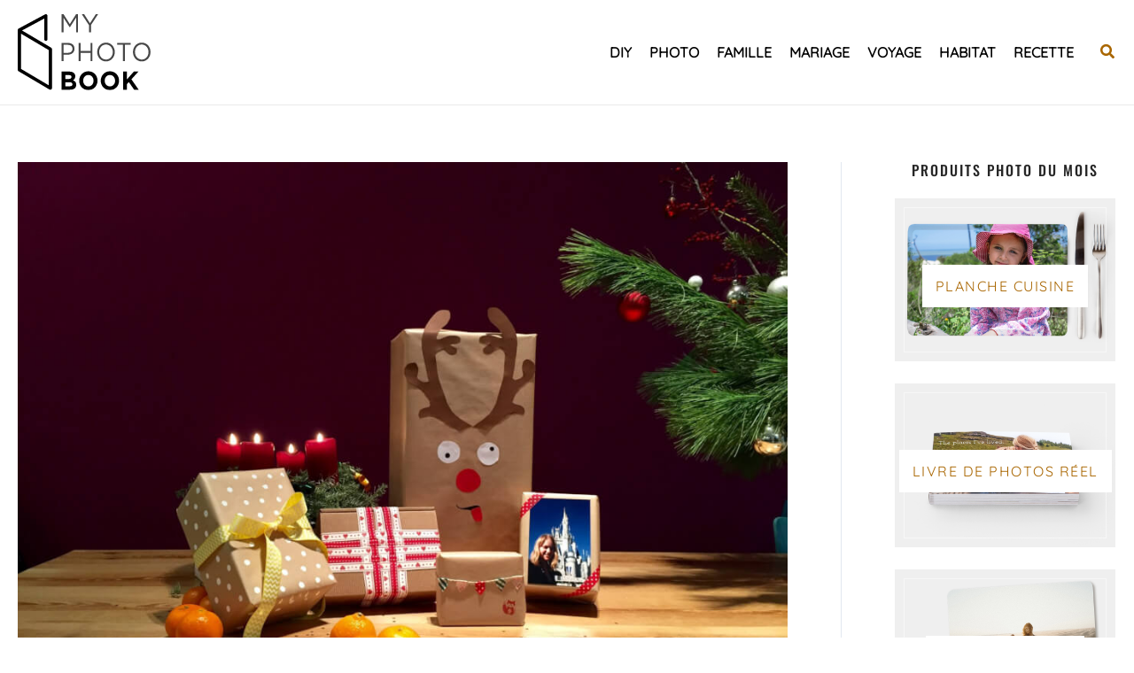

--- FILE ---
content_type: text/css
request_url: https://www.myphotobook.fr/myinspirations/wp-content/cache/min/6/myinspirations/wp-content/themes/myphotobook/style.css?ver=1762413461
body_size: 100
content:
.dom-green-box{background-color:#e1ead1;border:2px solid #7bb20c;padding:25px;margin-top:20px;margin-bottom:25px;border-radius:8px}.dom-green-box p{margin-bottom:0px!important;font-size:inherit!important;line-height:inherit!important}.dom-red-box{background-color:#f2cdca;border:2px solid #a83535;padding:25px;margin-top:20px;margin-bottom:25px;border-radius:8px}.dom-red-box p{margin-bottom:0px!important;font-size:inherit!important;line-height:inherit!important}.dom-blue-box{background-color:#e1f3f7;border:2px solid #3589a8;padding:25px;margin-top:20px;margin-bottom:25px;border-radius:8px}.dom-blue-box p{margin-bottom:0px!important;font-size:inherit!important;line-height:inherit!important}.single-post .entry-content p:first-child{font-size:1.25rem;line-height:normal;font-style:italic!important}

--- FILE ---
content_type: image/svg+xml
request_url: https://www.myphotobook.fr/myinspirations/wp-content/uploads/sites/6/2023/03/myphotobook_Logo.svg
body_size: 4657
content:
<?xml version="1.0" encoding="UTF-8"?>
<svg xmlns="http://www.w3.org/2000/svg" width="147" height="84" viewBox="0 0 147 84" fill="none">
  <g clip-path="url(#clip0_1847_29053)">
    <path d="M36.095 83.1122C35.7793 83.1122 35.4636 83.031 35.1795 82.8642L0.888395 62.7197C0.338221 62.395 0 61.8043 0 61.1639V18.291C0 18.2684 0 18.2459 0 18.2278V17.4432C0 16.7757 0.365279 16.1669 0.956039 15.8513L30.2866 0.211913C30.8458 -0.0857215 31.5222 -0.0676831 32.0634 0.257009C32.6045 0.581702 32.9382 1.16795 32.9382 1.80381V27.5808C32.9382 28.5774 32.131 29.3846 31.1344 29.3846C30.1378 29.3846 29.3306 28.5774 29.3306 27.5808V4.81172L4.76216 17.9077L37.0104 36.8526C37.5606 37.1772 37.8988 37.768 37.8988 38.4084V81.3084C37.8988 81.9532 37.5516 82.553 36.9924 82.8732C36.7173 83.0356 36.4061 83.1122 36.095 83.1122ZM3.60769 60.1312L34.2911 78.1561V39.4411L3.60769 21.4116V60.1312Z" fill="black"></path>
    <path d="M48.501 0H50.6791L57.6239 10.9133L64.5733 0H66.7514V19.9956H64.6003V3.7971L57.6555 14.5074H57.5473L50.5979 3.82867V19.9956H48.501V0Z" fill="#474747"></path>
    <path d="M78.7966 12.0813L70.8687 0H73.4842L79.915 9.99782L86.3953 0H88.9026L80.9747 12.0542V19.9956H78.7966V12.0813Z" fill="#474747"></path>
    <path d="M48.501 31.6123H55.6397C59.9419 31.6123 62.7784 34.0114 62.7784 37.9528V38.0115C62.7784 42.3226 59.3466 44.5504 55.2879 44.5504H50.6566V51.6034H48.5055V31.6123H48.501ZM55.3646 42.494C58.5259 42.494 60.5958 40.7217 60.5958 38.0971V38.0385C60.5958 35.1839 58.5529 33.6957 55.4728 33.6957H50.6521V42.494H55.3646Z" fill="#474747"></path>
    <path d="M67.3784 31.6123H69.5295V40.4963H80.5375V31.6123H82.6886V51.608H80.5375V42.6068H69.5295V51.6034H67.3784V31.6123Z" fill="#474747"></path>
    <path d="M87.9194 41.6643V41.6057C87.9194 36.0949 91.8699 31.2651 97.6737 31.2651C103.478 31.2651 107.374 36.0363 107.374 41.5471C107.401 41.5741 107.401 41.5741 107.374 41.6057C107.374 47.1164 103.423 51.9462 97.6196 51.9462C91.8157 51.9462 87.9194 47.1796 87.9194 41.6643ZM105.137 41.6643V41.6057C105.137 37.0645 101.976 33.3531 97.6196 33.3531C93.2588 33.3531 90.1562 37.0104 90.1562 41.5516V41.6102C90.1562 46.1514 93.3174 49.8673 97.6737 49.8673C102.035 49.8628 105.137 46.2055 105.137 41.6643Z" fill="#474747"></path>
    <path d="M116.335 33.6957H109.931V31.6123H124.917V33.6957H118.513V51.6034H116.335V33.6957Z" fill="#474747"></path>
    <path d="M127.478 41.6643V41.6057C127.478 36.0949 131.428 31.2651 137.232 31.2651C143.036 31.2651 146.933 36.0363 146.933 41.5471C146.96 41.5741 146.96 41.5741 146.933 41.6057C146.933 47.1164 142.982 51.9462 137.178 51.9462C131.374 51.9462 127.478 47.1796 127.478 41.6643ZM144.696 41.6643V41.6057C144.696 37.0645 141.535 33.3531 137.178 33.3531C132.817 33.3531 129.715 37.0104 129.715 41.5516V41.6102C129.715 46.1514 132.876 49.8673 137.232 49.8673C141.589 49.8628 144.696 46.2055 144.696 41.6643Z" fill="#474747"></path>
    <path d="M48.5011 63.1211H57.3535C59.5316 63.1211 61.2498 63.7479 62.3411 64.8934C63.2115 65.8088 63.6489 66.9227 63.6489 68.2936V68.3523C63.6489 70.6071 62.5035 71.8652 61.1416 72.6634C63.3468 73.5473 64.7087 74.8912 64.7087 77.5744V77.633C64.7087 81.2903 61.8766 83.1167 57.5699 83.1167H48.4966V63.1211H48.5011ZM56.4561 71.2068C58.3095 71.2068 59.482 70.58 59.482 69.0918V69.0332C59.482 67.7209 58.5034 66.9768 56.7311 66.9768H52.5913V71.2068H56.4561ZM57.5744 79.261C59.4279 79.261 60.5418 78.5756 60.5418 77.0919V77.0333C60.5418 75.6894 59.5902 74.8641 57.4346 74.8641H52.5868V79.261H57.5744Z" fill="black"></path>
    <path d="M68.0054 73.1775V73.1189C68.0054 67.4368 72.2805 62.7783 78.1655 62.7783C84.0506 62.7783 88.2716 67.3781 88.2716 73.0602V73.1189C88.2716 78.801 83.9965 83.4594 78.1114 83.4594C72.2309 83.4594 68.0054 78.8596 68.0054 73.1775ZM83.8882 73.1775V73.1189C83.8882 69.6916 81.4891 66.837 78.1114 66.837C74.7337 66.837 72.3887 69.6374 72.3887 73.0648V73.1234C72.3887 76.5507 74.7878 79.4053 78.1655 79.4053C81.5478 79.4008 83.8882 76.6048 83.8882 73.1775Z" fill="black"></path>
    <path d="M91.8433 73.1775V73.1189C91.8433 67.4368 96.1184 62.7783 102.003 62.7783C107.888 62.7783 112.109 67.3781 112.109 73.0602V73.1189C112.109 78.801 107.834 83.4594 101.949 83.4594C96.0688 83.4594 91.8433 78.8596 91.8433 73.1775ZM107.726 73.1775V73.1189C107.726 69.6916 105.327 66.837 101.949 66.837C98.5716 66.837 96.2266 69.6374 96.2266 73.0648V73.1234C96.2266 76.5507 98.6257 79.4053 102.003 79.4053C105.386 79.4008 107.726 76.6048 107.726 73.1775Z" fill="black"></path>
    <path d="M116.524 63.1211H120.718V71.8607L128.456 63.1211H133.525L125.76 71.6037L133.877 83.1167H128.84L122.928 74.6026L120.722 77.0017V83.1122H116.528V63.1211H116.524Z" fill="black"></path>
  </g>
  <defs>
    <clipPath id="clip0_1847_29053">
      <rect width="147" height="83.5587" fill="white"></rect>
    </clipPath>
  </defs>
</svg>
